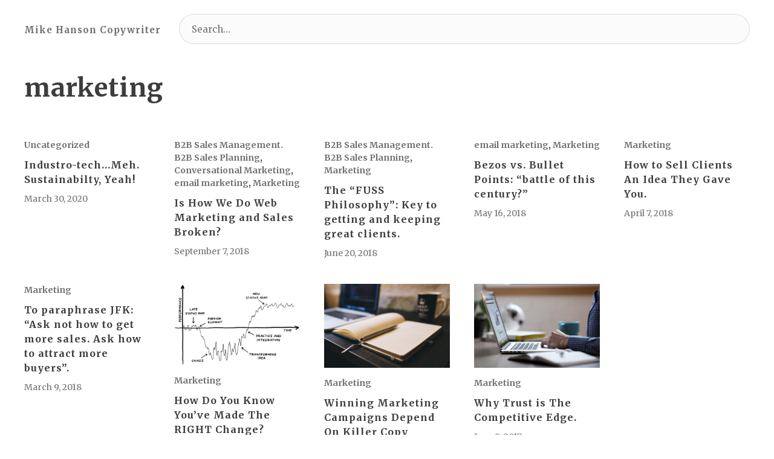

--- FILE ---
content_type: text/html; charset=UTF-8
request_url: https://www.mikehansoncopywriter.com/tag/marketing/
body_size: 10144
content:
<!DOCTYPE html>
<html lang="en-US" class="no-js">

<head>
    <meta charset="UTF-8">
    <meta name="viewport" content="width=device-width, initial-scale=1">

    <link rel="profile" href="//gmpg.org/xfn/11">

    
<!-- [BEGIN] Metadata added via All-Meta-Tags plugin by Space X-Chimp ( https://www.spacexchimp.com ) -->
<meta name='google-site-verification' content='UA-115076663-1' />
<!-- [END] Metadata added via All-Meta-Tags plugin by Space X-Chimp ( https://www.spacexchimp.com ) -->

<title>marketing &#8211; Mike Hanson Copywriter</title>
<meta name='robots' content='max-image-preview:large' />
	<style>img:is([sizes="auto" i], [sizes^="auto," i]) { contain-intrinsic-size: 3000px 1500px }</style>
	<link rel='dns-prefetch' href='//fonts.googleapis.com' />
<link rel="alternate" type="application/rss+xml" title="Mike Hanson Copywriter &raquo; Feed" href="https://www.mikehansoncopywriter.com/feed/" />
<link rel="alternate" type="application/rss+xml" title="Mike Hanson Copywriter &raquo; Comments Feed" href="https://www.mikehansoncopywriter.com/comments/feed/" />
<link rel="alternate" type="application/rss+xml" title="Mike Hanson Copywriter &raquo; marketing Tag Feed" href="https://www.mikehansoncopywriter.com/tag/marketing/feed/" />
		<!-- This site uses the Google Analytics by MonsterInsights plugin v9.10.1 - Using Analytics tracking - https://www.monsterinsights.com/ -->
		<!-- Note: MonsterInsights is not currently configured on this site. The site owner needs to authenticate with Google Analytics in the MonsterInsights settings panel. -->
					<!-- No tracking code set -->
				<!-- / Google Analytics by MonsterInsights -->
		<script>
window._wpemojiSettings = {"baseUrl":"https:\/\/s.w.org\/images\/core\/emoji\/16.0.1\/72x72\/","ext":".png","svgUrl":"https:\/\/s.w.org\/images\/core\/emoji\/16.0.1\/svg\/","svgExt":".svg","source":{"concatemoji":"https:\/\/www.mikehansoncopywriter.com\/wp-includes\/js\/wp-emoji-release.min.js?ver=6.8.3"}};
/*! This file is auto-generated */
!function(s,n){var o,i,e;function c(e){try{var t={supportTests:e,timestamp:(new Date).valueOf()};sessionStorage.setItem(o,JSON.stringify(t))}catch(e){}}function p(e,t,n){e.clearRect(0,0,e.canvas.width,e.canvas.height),e.fillText(t,0,0);var t=new Uint32Array(e.getImageData(0,0,e.canvas.width,e.canvas.height).data),a=(e.clearRect(0,0,e.canvas.width,e.canvas.height),e.fillText(n,0,0),new Uint32Array(e.getImageData(0,0,e.canvas.width,e.canvas.height).data));return t.every(function(e,t){return e===a[t]})}function u(e,t){e.clearRect(0,0,e.canvas.width,e.canvas.height),e.fillText(t,0,0);for(var n=e.getImageData(16,16,1,1),a=0;a<n.data.length;a++)if(0!==n.data[a])return!1;return!0}function f(e,t,n,a){switch(t){case"flag":return n(e,"\ud83c\udff3\ufe0f\u200d\u26a7\ufe0f","\ud83c\udff3\ufe0f\u200b\u26a7\ufe0f")?!1:!n(e,"\ud83c\udde8\ud83c\uddf6","\ud83c\udde8\u200b\ud83c\uddf6")&&!n(e,"\ud83c\udff4\udb40\udc67\udb40\udc62\udb40\udc65\udb40\udc6e\udb40\udc67\udb40\udc7f","\ud83c\udff4\u200b\udb40\udc67\u200b\udb40\udc62\u200b\udb40\udc65\u200b\udb40\udc6e\u200b\udb40\udc67\u200b\udb40\udc7f");case"emoji":return!a(e,"\ud83e\udedf")}return!1}function g(e,t,n,a){var r="undefined"!=typeof WorkerGlobalScope&&self instanceof WorkerGlobalScope?new OffscreenCanvas(300,150):s.createElement("canvas"),o=r.getContext("2d",{willReadFrequently:!0}),i=(o.textBaseline="top",o.font="600 32px Arial",{});return e.forEach(function(e){i[e]=t(o,e,n,a)}),i}function t(e){var t=s.createElement("script");t.src=e,t.defer=!0,s.head.appendChild(t)}"undefined"!=typeof Promise&&(o="wpEmojiSettingsSupports",i=["flag","emoji"],n.supports={everything:!0,everythingExceptFlag:!0},e=new Promise(function(e){s.addEventListener("DOMContentLoaded",e,{once:!0})}),new Promise(function(t){var n=function(){try{var e=JSON.parse(sessionStorage.getItem(o));if("object"==typeof e&&"number"==typeof e.timestamp&&(new Date).valueOf()<e.timestamp+604800&&"object"==typeof e.supportTests)return e.supportTests}catch(e){}return null}();if(!n){if("undefined"!=typeof Worker&&"undefined"!=typeof OffscreenCanvas&&"undefined"!=typeof URL&&URL.createObjectURL&&"undefined"!=typeof Blob)try{var e="postMessage("+g.toString()+"("+[JSON.stringify(i),f.toString(),p.toString(),u.toString()].join(",")+"));",a=new Blob([e],{type:"text/javascript"}),r=new Worker(URL.createObjectURL(a),{name:"wpTestEmojiSupports"});return void(r.onmessage=function(e){c(n=e.data),r.terminate(),t(n)})}catch(e){}c(n=g(i,f,p,u))}t(n)}).then(function(e){for(var t in e)n.supports[t]=e[t],n.supports.everything=n.supports.everything&&n.supports[t],"flag"!==t&&(n.supports.everythingExceptFlag=n.supports.everythingExceptFlag&&n.supports[t]);n.supports.everythingExceptFlag=n.supports.everythingExceptFlag&&!n.supports.flag,n.DOMReady=!1,n.readyCallback=function(){n.DOMReady=!0}}).then(function(){return e}).then(function(){var e;n.supports.everything||(n.readyCallback(),(e=n.source||{}).concatemoji?t(e.concatemoji):e.wpemoji&&e.twemoji&&(t(e.twemoji),t(e.wpemoji)))}))}((window,document),window._wpemojiSettings);
</script>

<style id='wp-emoji-styles-inline-css'>

	img.wp-smiley, img.emoji {
		display: inline !important;
		border: none !important;
		box-shadow: none !important;
		height: 1em !important;
		width: 1em !important;
		margin: 0 0.07em !important;
		vertical-align: -0.1em !important;
		background: none !important;
		padding: 0 !important;
	}
</style>
<link rel='stylesheet' id='wp-block-library-css' href='https://www.mikehansoncopywriter.com/wp-includes/css/dist/block-library/style.min.css?ver=6.8.3' media='all' />
<style id='classic-theme-styles-inline-css'>
/*! This file is auto-generated */
.wp-block-button__link{color:#fff;background-color:#32373c;border-radius:9999px;box-shadow:none;text-decoration:none;padding:calc(.667em + 2px) calc(1.333em + 2px);font-size:1.125em}.wp-block-file__button{background:#32373c;color:#fff;text-decoration:none}
</style>
<link rel='stylesheet' id='wp-components-css' href='https://www.mikehansoncopywriter.com/wp-includes/css/dist/components/style.min.css?ver=6.8.3' media='all' />
<link rel='stylesheet' id='wp-preferences-css' href='https://www.mikehansoncopywriter.com/wp-includes/css/dist/preferences/style.min.css?ver=6.8.3' media='all' />
<link rel='stylesheet' id='wp-block-editor-css' href='https://www.mikehansoncopywriter.com/wp-includes/css/dist/block-editor/style.min.css?ver=6.8.3' media='all' />
<link rel='stylesheet' id='popup-maker-block-library-style-css' href='https://www.mikehansoncopywriter.com/wp-content/plugins/popup-maker/dist/packages/block-library-style.css?ver=dbea705cfafe089d65f1' media='all' />
<style id='global-styles-inline-css'>
:root{--wp--preset--aspect-ratio--square: 1;--wp--preset--aspect-ratio--4-3: 4/3;--wp--preset--aspect-ratio--3-4: 3/4;--wp--preset--aspect-ratio--3-2: 3/2;--wp--preset--aspect-ratio--2-3: 2/3;--wp--preset--aspect-ratio--16-9: 16/9;--wp--preset--aspect-ratio--9-16: 9/16;--wp--preset--color--black: #000000;--wp--preset--color--cyan-bluish-gray: #abb8c3;--wp--preset--color--white: #ffffff;--wp--preset--color--pale-pink: #f78da7;--wp--preset--color--vivid-red: #cf2e2e;--wp--preset--color--luminous-vivid-orange: #ff6900;--wp--preset--color--luminous-vivid-amber: #fcb900;--wp--preset--color--light-green-cyan: #7bdcb5;--wp--preset--color--vivid-green-cyan: #00d084;--wp--preset--color--pale-cyan-blue: #8ed1fc;--wp--preset--color--vivid-cyan-blue: #0693e3;--wp--preset--color--vivid-purple: #9b51e0;--wp--preset--gradient--vivid-cyan-blue-to-vivid-purple: linear-gradient(135deg,rgba(6,147,227,1) 0%,rgb(155,81,224) 100%);--wp--preset--gradient--light-green-cyan-to-vivid-green-cyan: linear-gradient(135deg,rgb(122,220,180) 0%,rgb(0,208,130) 100%);--wp--preset--gradient--luminous-vivid-amber-to-luminous-vivid-orange: linear-gradient(135deg,rgba(252,185,0,1) 0%,rgba(255,105,0,1) 100%);--wp--preset--gradient--luminous-vivid-orange-to-vivid-red: linear-gradient(135deg,rgba(255,105,0,1) 0%,rgb(207,46,46) 100%);--wp--preset--gradient--very-light-gray-to-cyan-bluish-gray: linear-gradient(135deg,rgb(238,238,238) 0%,rgb(169,184,195) 100%);--wp--preset--gradient--cool-to-warm-spectrum: linear-gradient(135deg,rgb(74,234,220) 0%,rgb(151,120,209) 20%,rgb(207,42,186) 40%,rgb(238,44,130) 60%,rgb(251,105,98) 80%,rgb(254,248,76) 100%);--wp--preset--gradient--blush-light-purple: linear-gradient(135deg,rgb(255,206,236) 0%,rgb(152,150,240) 100%);--wp--preset--gradient--blush-bordeaux: linear-gradient(135deg,rgb(254,205,165) 0%,rgb(254,45,45) 50%,rgb(107,0,62) 100%);--wp--preset--gradient--luminous-dusk: linear-gradient(135deg,rgb(255,203,112) 0%,rgb(199,81,192) 50%,rgb(65,88,208) 100%);--wp--preset--gradient--pale-ocean: linear-gradient(135deg,rgb(255,245,203) 0%,rgb(182,227,212) 50%,rgb(51,167,181) 100%);--wp--preset--gradient--electric-grass: linear-gradient(135deg,rgb(202,248,128) 0%,rgb(113,206,126) 100%);--wp--preset--gradient--midnight: linear-gradient(135deg,rgb(2,3,129) 0%,rgb(40,116,252) 100%);--wp--preset--font-size--small: 13px;--wp--preset--font-size--medium: 20px;--wp--preset--font-size--large: 36px;--wp--preset--font-size--x-large: 42px;--wp--preset--spacing--20: 0.44rem;--wp--preset--spacing--30: 0.67rem;--wp--preset--spacing--40: 1rem;--wp--preset--spacing--50: 1.5rem;--wp--preset--spacing--60: 2.25rem;--wp--preset--spacing--70: 3.38rem;--wp--preset--spacing--80: 5.06rem;--wp--preset--shadow--natural: 6px 6px 9px rgba(0, 0, 0, 0.2);--wp--preset--shadow--deep: 12px 12px 50px rgba(0, 0, 0, 0.4);--wp--preset--shadow--sharp: 6px 6px 0px rgba(0, 0, 0, 0.2);--wp--preset--shadow--outlined: 6px 6px 0px -3px rgba(255, 255, 255, 1), 6px 6px rgba(0, 0, 0, 1);--wp--preset--shadow--crisp: 6px 6px 0px rgba(0, 0, 0, 1);}:where(.is-layout-flex){gap: 0.5em;}:where(.is-layout-grid){gap: 0.5em;}body .is-layout-flex{display: flex;}.is-layout-flex{flex-wrap: wrap;align-items: center;}.is-layout-flex > :is(*, div){margin: 0;}body .is-layout-grid{display: grid;}.is-layout-grid > :is(*, div){margin: 0;}:where(.wp-block-columns.is-layout-flex){gap: 2em;}:where(.wp-block-columns.is-layout-grid){gap: 2em;}:where(.wp-block-post-template.is-layout-flex){gap: 1.25em;}:where(.wp-block-post-template.is-layout-grid){gap: 1.25em;}.has-black-color{color: var(--wp--preset--color--black) !important;}.has-cyan-bluish-gray-color{color: var(--wp--preset--color--cyan-bluish-gray) !important;}.has-white-color{color: var(--wp--preset--color--white) !important;}.has-pale-pink-color{color: var(--wp--preset--color--pale-pink) !important;}.has-vivid-red-color{color: var(--wp--preset--color--vivid-red) !important;}.has-luminous-vivid-orange-color{color: var(--wp--preset--color--luminous-vivid-orange) !important;}.has-luminous-vivid-amber-color{color: var(--wp--preset--color--luminous-vivid-amber) !important;}.has-light-green-cyan-color{color: var(--wp--preset--color--light-green-cyan) !important;}.has-vivid-green-cyan-color{color: var(--wp--preset--color--vivid-green-cyan) !important;}.has-pale-cyan-blue-color{color: var(--wp--preset--color--pale-cyan-blue) !important;}.has-vivid-cyan-blue-color{color: var(--wp--preset--color--vivid-cyan-blue) !important;}.has-vivid-purple-color{color: var(--wp--preset--color--vivid-purple) !important;}.has-black-background-color{background-color: var(--wp--preset--color--black) !important;}.has-cyan-bluish-gray-background-color{background-color: var(--wp--preset--color--cyan-bluish-gray) !important;}.has-white-background-color{background-color: var(--wp--preset--color--white) !important;}.has-pale-pink-background-color{background-color: var(--wp--preset--color--pale-pink) !important;}.has-vivid-red-background-color{background-color: var(--wp--preset--color--vivid-red) !important;}.has-luminous-vivid-orange-background-color{background-color: var(--wp--preset--color--luminous-vivid-orange) !important;}.has-luminous-vivid-amber-background-color{background-color: var(--wp--preset--color--luminous-vivid-amber) !important;}.has-light-green-cyan-background-color{background-color: var(--wp--preset--color--light-green-cyan) !important;}.has-vivid-green-cyan-background-color{background-color: var(--wp--preset--color--vivid-green-cyan) !important;}.has-pale-cyan-blue-background-color{background-color: var(--wp--preset--color--pale-cyan-blue) !important;}.has-vivid-cyan-blue-background-color{background-color: var(--wp--preset--color--vivid-cyan-blue) !important;}.has-vivid-purple-background-color{background-color: var(--wp--preset--color--vivid-purple) !important;}.has-black-border-color{border-color: var(--wp--preset--color--black) !important;}.has-cyan-bluish-gray-border-color{border-color: var(--wp--preset--color--cyan-bluish-gray) !important;}.has-white-border-color{border-color: var(--wp--preset--color--white) !important;}.has-pale-pink-border-color{border-color: var(--wp--preset--color--pale-pink) !important;}.has-vivid-red-border-color{border-color: var(--wp--preset--color--vivid-red) !important;}.has-luminous-vivid-orange-border-color{border-color: var(--wp--preset--color--luminous-vivid-orange) !important;}.has-luminous-vivid-amber-border-color{border-color: var(--wp--preset--color--luminous-vivid-amber) !important;}.has-light-green-cyan-border-color{border-color: var(--wp--preset--color--light-green-cyan) !important;}.has-vivid-green-cyan-border-color{border-color: var(--wp--preset--color--vivid-green-cyan) !important;}.has-pale-cyan-blue-border-color{border-color: var(--wp--preset--color--pale-cyan-blue) !important;}.has-vivid-cyan-blue-border-color{border-color: var(--wp--preset--color--vivid-cyan-blue) !important;}.has-vivid-purple-border-color{border-color: var(--wp--preset--color--vivid-purple) !important;}.has-vivid-cyan-blue-to-vivid-purple-gradient-background{background: var(--wp--preset--gradient--vivid-cyan-blue-to-vivid-purple) !important;}.has-light-green-cyan-to-vivid-green-cyan-gradient-background{background: var(--wp--preset--gradient--light-green-cyan-to-vivid-green-cyan) !important;}.has-luminous-vivid-amber-to-luminous-vivid-orange-gradient-background{background: var(--wp--preset--gradient--luminous-vivid-amber-to-luminous-vivid-orange) !important;}.has-luminous-vivid-orange-to-vivid-red-gradient-background{background: var(--wp--preset--gradient--luminous-vivid-orange-to-vivid-red) !important;}.has-very-light-gray-to-cyan-bluish-gray-gradient-background{background: var(--wp--preset--gradient--very-light-gray-to-cyan-bluish-gray) !important;}.has-cool-to-warm-spectrum-gradient-background{background: var(--wp--preset--gradient--cool-to-warm-spectrum) !important;}.has-blush-light-purple-gradient-background{background: var(--wp--preset--gradient--blush-light-purple) !important;}.has-blush-bordeaux-gradient-background{background: var(--wp--preset--gradient--blush-bordeaux) !important;}.has-luminous-dusk-gradient-background{background: var(--wp--preset--gradient--luminous-dusk) !important;}.has-pale-ocean-gradient-background{background: var(--wp--preset--gradient--pale-ocean) !important;}.has-electric-grass-gradient-background{background: var(--wp--preset--gradient--electric-grass) !important;}.has-midnight-gradient-background{background: var(--wp--preset--gradient--midnight) !important;}.has-small-font-size{font-size: var(--wp--preset--font-size--small) !important;}.has-medium-font-size{font-size: var(--wp--preset--font-size--medium) !important;}.has-large-font-size{font-size: var(--wp--preset--font-size--large) !important;}.has-x-large-font-size{font-size: var(--wp--preset--font-size--x-large) !important;}
:where(.wp-block-post-template.is-layout-flex){gap: 1.25em;}:where(.wp-block-post-template.is-layout-grid){gap: 1.25em;}
:where(.wp-block-columns.is-layout-flex){gap: 2em;}:where(.wp-block-columns.is-layout-grid){gap: 2em;}
:root :where(.wp-block-pullquote){font-size: 1.5em;line-height: 1.6;}
</style>
<link rel='stylesheet' id='contact-form-7-css' href='https://www.mikehansoncopywriter.com/wp-content/plugins/contact-form-7/includes/css/styles.css?ver=6.1.4' media='all' />
<link rel='stylesheet' id='basho-style-css' href='https://www.mikehansoncopywriter.com/wp-content/themes/basho/style.css?ver=1.0.5' media='all' />
<link rel='stylesheet' id='basho-print-style-css' href='https://www.mikehansoncopywriter.com/wp-content/themes/basho/print.css?ver=1.0.5' media='print' />
<link rel='stylesheet' id='basho-fonts-css' href='https://fonts.googleapis.com/css?family=Merriweather:400,400i,700,700i&#038;subset=latin%2Ccyrillic&#038;display=swap' media='all' />
<link rel='stylesheet' id='js_composer_front-css' href='https://www.mikehansoncopywriter.com/wp-content/plugins/js_composer/assets/css/js_composer.min.css?ver=5.4.5' media='all' />
<link rel='stylesheet' id='popup-maker-site-css' href='//www.mikehansoncopywriter.com/wp-content/uploads/pum/pum-site-styles.css?generated=1755154572&#038;ver=1.21.5' media='all' />
<!--[if lt IE 9]>
<script src="https://www.mikehansoncopywriter.com/wp-content/themes/basho/assets/js/html5.min.js?ver=6.8.3" id="html5-js" defer></script>
<![endif]-->
<script src="https://www.mikehansoncopywriter.com/wp-content/themes/basho/assets/js/uikit.min.js?ver=3.5.9" id="uikit-js-js" defer></script>
<script src="https://www.mikehansoncopywriter.com/wp-content/themes/basho/assets/js/uikit-icons.min.js?ver=3.5.9" id="uikit-icons-js-js" defer></script>
<script src="https://www.mikehansoncopywriter.com/wp-includes/js/jquery/jquery.min.js?ver=3.7.1" id="jquery-core-js"></script>
<script src="https://www.mikehansoncopywriter.com/wp-includes/js/jquery/jquery-migrate.min.js?ver=3.4.1" id="jquery-migrate-js"></script>
<link rel="https://api.w.org/" href="https://www.mikehansoncopywriter.com/wp-json/" /><link rel="alternate" title="JSON" type="application/json" href="https://www.mikehansoncopywriter.com/wp-json/wp/v2/tags/193" /><link rel="EditURI" type="application/rsd+xml" title="RSD" href="https://www.mikehansoncopywriter.com/xmlrpc.php?rsd" />
<meta name="generator" content="WordPress 6.8.3" />
       <script>document.documentElement.className = document.documentElement.className.replace( 'no-js', 'js' );</script>
       <meta name="generator" content="Powered by WPBakery Page Builder - drag and drop page builder for WordPress."/>
<!--[if lte IE 9]><link rel="stylesheet" type="text/css" href="https://www.mikehansoncopywriter.com/wp-content/plugins/js_composer/assets/css/vc_lte_ie9.min.css" media="screen"><![endif]-->		<style id="wp-custom-css">
			.side-navigation-wrapper.slide-in-reset {
    background-color: #84eece !important;
}

@media (max-width: 959px){

	.side-navigation > ul > li > a {
		font-size: 4rem;
		color: white;
	}

	.header .logo{
		width: 11rem;
		height: 7rem;
		line-height: 9rem;

	}

	.header .header-inner .navigation > ul > li, 
	.header .header-inner .navigation > ul > li > a:not(.button), 
	.header .header-inner .dropdown > .nav-icon{
		font-size: 4rem;
	}

	.blog .nav-bar .logo img{
		margin-top: -40px
	}

	.post-template-default .nav-bar .logo img{
		margin-top: -40px
	}
	
	
}






@media (min-width: 960px){
	.side-navigation-wrapper {
	    width: 80rem;
	}
	.side-navigation > ul > li > a {
		font-size: 6rem;
		color: white;
	}
	.header .logo{
		width: 30rem;
		height: 18rem;
		line-height: 18rem;
	}

	.header .header-inner .navigation > ul > li, 
	.header .header-inner .navigation > ul > li > a:not(.button), 
	.header .header-inner .dropdown > .nav-icon{
		font-size: 6rem;
	}

	.post-template-default .nav-bar .logo img{
		margin-top: 10px
	}
}









.blog navigation-show side-nav-show nav-icon {
	font-size: 15rem;
}

.blog .header .header-inner .navigation > ul > li, 
.blog .header .header-inner .navigation > ul > li > a:not(.button), 
.blog .header .header-inner .dropdown > .nav-icon{
	font-size: 4rem;
	padding-top: .5rem;	
	color: black;
}

.post-template-default .header .header-inner .navigation > ul > li, 
.post-template-default .header .header-inner .navigation > ul > li > a:not(.button), 
.post-template-default .header .header-inner .dropdown > .nav-icon{
	font-size: 4rem;
	padding-top: .5rem;	
	color: black;
}

.post-template-default .header .logo{
	width: 13em;
	height: 12rem;
	line-height: 9rem;
}.side-navigation-wrapper.slide-in-reset {
    background-color: #84eece !important;
}

.blog .header .logo,
.post-template-default .header .logo{
    width: 13rem;
    line-height: 5;
}

.blog .header,
.blog .header-inner,
.blog .nav-bar,
.blog .nav-bar-inner,
.post-template-default .header,
.post-template-default .header-inner,
.post-template-default .nav-bar,
.post-template-default .nav-bar-inner{
    height: 100px
}

.mobile .header,
.mobile .header .header-inner{
	height: 9rem !important;
}

.post-template-default .mobile .header,
.post-template-default .mobile .header .header-inner{
    height: 13rem!important
}

.blog .mobile .header,
.blog .mobile .header .header-inner{
    height: 13rem!important
}
		</style>
		<noscript><style type="text/css"> .wpb_animate_when_almost_visible { opacity: 1; }</style></noscript></head>

<body class="archive tag tag-marketing tag-193 wp-embed-responsive wp-theme-basho show-avatars wpb-js-composer js-comp-ver-5.4.5 vc_responsive">

    <a class="skip-link screen-reader-text" href="#site-content" title="Skip to the content">Skip to the content</a>
    <div id="site-wrapper" class="uk-offcanvas-content">

        
        <header id="site-header" role="banner">
            <div class="uk-container uk-container-large">
                <nav id="main-navigation" class="uk-navbar-container uk-navbar-transparent" role="navigation" aria-label="Main Navigation" data-uk-navbar>
                    <div class="uk-navbar-left">
                        <div class="uk-navbar-item site-logo">                <a class="uk-logo" href="https://www.mikehansoncopywriter.com/" rel="home">
                    Mike Hanson Copywriter                </a>
                </div>                    </div>
                    <div class="uk-width-expand">
                        
            <div class="uk-navbar-item uk-width-1-1 uk-visible@s">
                <form class="search-form uk-width-1-1" role="search"  method="get" action="https://www.mikehansoncopywriter.com/">
	<label for="search-form-1">
		<span class="screen-reader-text">Search for:</span>
		<input class="uk-input uk-form-large" type="search" id="search-form-1" placeholder="Search&hellip;" value="" name="s">
        <span class="uk-text-meta">Press Enter / Return to start your search.</span>
    </label>
	<br>
	<input type="submit" class="search-submit uk-button uk-button-link" value="Search">
</form>
            </div>

                                </div>
                    <div class="uk-navbar-right">
                                            </div>
                </nav>
            </div>
        </header> <!-- #site-header -->

        
<main id="site-content" role="main">

        			<header class="archive-header uk-section uk-section-xsmall no-description categories-hidden">
				<div class="uk-container archive-header-margin">

					                        <h1 class="archive-title">
                            marketing                        </h1> <!-- .archive-title -->
                        
				</div>
			</header> <!-- .archive-header -->
					<div class="uk-container uk-container-expand">
			<div class="loop uk-grid uk-child-width-1-2 uk-child-width-1-3@s uk-child-width-1-4@m uk-child-width-1-5@l uk-child-width-1-6@xl" data-uk-grid="">
			
<article id="post-1761" class="post-1761 post type-post status-publish format-standard hentry category-uncategorized tag-branding tag-marketing tag-service tag-sustainability">
    <div class="article-content">
        
			<div class="post-meta-wrapper post-meta-archive post-meta-archive-entry-header">

									<div class="post-categories meta-wrapper">
						<a href="https://www.mikehansoncopywriter.com/category/uncategorized/" rel="category tag">Uncategorized</a>					</div>
					
			</div>

			
        <header class="archive-entry-header">
            <h2 class="uk-h2 entry-title"><a class="uk-link-text" href="https://www.mikehansoncopywriter.com/2020/03/30/industro-tech-meh-sustainabilty-yeah/" rel="bookmark">Industro-tech&#8230;Meh. Sustainabilty, Yeah!</a></h2>        </header>

        
			<div class="post-meta-wrapper post-meta-archive post-meta-archive-entry-footer">

									<div class="post-date-author meta-wrapper">
						<a class="date" href="https://www.mikehansoncopywriter.com/2020/03/30/industro-tech-meh-sustainabilty-yeah/">March 30, 2020</a> 					</div>
					
			</div>

			
    </div>
</article> <!-- #post-1761 -->

<article id="post-1716" class="post-1716 post type-post status-publish format-standard hentry category-b2b-sales-management-b2b-sales-planning category-conversational-marketing category-email-marketing category-marketing tag-advertising tag-b2b-marketing tag-customer-loyalty tag-customer-service tag-email-marketing tag-internet-marketing tag-marketing tag-web-marketing">
    <div class="article-content">
        
			<div class="post-meta-wrapper post-meta-archive post-meta-archive-entry-header">

									<div class="post-categories meta-wrapper">
						<a href="https://www.mikehansoncopywriter.com/category/b2b-sales-management-b2b-sales-planning/" rel="category tag">B2B Sales Management. B2B Sales Planning</a>, <a href="https://www.mikehansoncopywriter.com/category/conversational-marketing/" rel="category tag">Conversational Marketing</a>, <a href="https://www.mikehansoncopywriter.com/category/email-marketing/" rel="category tag">email marketing</a>, <a href="https://www.mikehansoncopywriter.com/category/marketing/" rel="category tag">Marketing</a>					</div>
					
			</div>

			
        <header class="archive-entry-header">
            <h2 class="uk-h2 entry-title"><a class="uk-link-text" href="https://www.mikehansoncopywriter.com/2018/09/07/is-how-we-do-web-marketing-and-sales-broken/" rel="bookmark">Is How We Do Web Marketing and Sales Broken?</a></h2>        </header>

        
			<div class="post-meta-wrapper post-meta-archive post-meta-archive-entry-footer">

									<div class="post-date-author meta-wrapper">
						<a class="date" href="https://www.mikehansoncopywriter.com/2018/09/07/is-how-we-do-web-marketing-and-sales-broken/">September 7, 2018</a> 					</div>
					
			</div>

			
    </div>
</article> <!-- #post-1716 -->

<article id="post-1475" class="post-1475 post type-post status-publish format-standard hentry category-b2b-sales-management-b2b-sales-planning category-marketing tag-b2b-marketing tag-customer-loyalty tag-customer-service tag-marketing tag-referral-building tag-strategy">
    <div class="article-content">
        
			<div class="post-meta-wrapper post-meta-archive post-meta-archive-entry-header">

									<div class="post-categories meta-wrapper">
						<a href="https://www.mikehansoncopywriter.com/category/b2b-sales-management-b2b-sales-planning/" rel="category tag">B2B Sales Management. B2B Sales Planning</a>, <a href="https://www.mikehansoncopywriter.com/category/marketing/" rel="category tag">Marketing</a>					</div>
					
			</div>

			
        <header class="archive-entry-header">
            <h2 class="uk-h2 entry-title"><a class="uk-link-text" href="https://www.mikehansoncopywriter.com/2018/06/20/the-fuss-philosophy-key-to-getting-and-keeping-great-clients/" rel="bookmark">The “FUSS Philosophy”: Key to getting and keeping great clients.</a></h2>        </header>

        
			<div class="post-meta-wrapper post-meta-archive post-meta-archive-entry-footer">

									<div class="post-date-author meta-wrapper">
						<a class="date" href="https://www.mikehansoncopywriter.com/2018/06/20/the-fuss-philosophy-key-to-getting-and-keeping-great-clients/">June 20, 2018</a> 					</div>
					
			</div>

			
    </div>
</article> <!-- #post-1475 -->

<article id="post-1701" class="post-1701 post type-post status-publish format-standard hentry category-email-marketing category-marketing tag-copywriting tag-marketing tag-planning tag-salesmanship tag-strategy">
    <div class="article-content">
        
			<div class="post-meta-wrapper post-meta-archive post-meta-archive-entry-header">

									<div class="post-categories meta-wrapper">
						<a href="https://www.mikehansoncopywriter.com/category/email-marketing/" rel="category tag">email marketing</a>, <a href="https://www.mikehansoncopywriter.com/category/marketing/" rel="category tag">Marketing</a>					</div>
					
			</div>

			
        <header class="archive-entry-header">
            <h2 class="uk-h2 entry-title"><a class="uk-link-text" href="https://www.mikehansoncopywriter.com/2018/05/16/bezos-vs-bullet-points-battle-of-this-century/" rel="bookmark">Bezos vs. Bullet Points: &#8220;battle of this century?&#8221;</a></h2>        </header>

        
			<div class="post-meta-wrapper post-meta-archive post-meta-archive-entry-footer">

									<div class="post-date-author meta-wrapper">
						<a class="date" href="https://www.mikehansoncopywriter.com/2018/05/16/bezos-vs-bullet-points-battle-of-this-century/">May 16, 2018</a> 					</div>
					
			</div>

			
    </div>
</article> <!-- #post-1701 -->

<article id="post-1457" class="post-1457 post type-post status-publish format-standard hentry category-marketing tag-marketing tag-planning tag-salesmanship tag-strategy">
    <div class="article-content">
        
			<div class="post-meta-wrapper post-meta-archive post-meta-archive-entry-header">

									<div class="post-categories meta-wrapper">
						<a href="https://www.mikehansoncopywriter.com/category/marketing/" rel="category tag">Marketing</a>					</div>
					
			</div>

			
        <header class="archive-entry-header">
            <h2 class="uk-h2 entry-title"><a class="uk-link-text" href="https://www.mikehansoncopywriter.com/2018/04/07/how-to-sell-clients-an-idea-they-gave-you/" rel="bookmark">How to Sell Clients An Idea They Gave You.</a></h2>        </header>

        
			<div class="post-meta-wrapper post-meta-archive post-meta-archive-entry-footer">

									<div class="post-date-author meta-wrapper">
						<a class="date" href="https://www.mikehansoncopywriter.com/2018/04/07/how-to-sell-clients-an-idea-they-gave-you/">April 7, 2018</a> 					</div>
					
			</div>

			
    </div>
</article> <!-- #post-1457 -->

<article id="post-1454" class="post-1454 post type-post status-publish format-standard hentry category-marketing tag-advertising tag-marketing tag-planning tag-salesmanship tag-strategy">
    <div class="article-content">
        
			<div class="post-meta-wrapper post-meta-archive post-meta-archive-entry-header">

									<div class="post-categories meta-wrapper">
						<a href="https://www.mikehansoncopywriter.com/category/marketing/" rel="category tag">Marketing</a>					</div>
					
			</div>

			
        <header class="archive-entry-header">
            <h2 class="uk-h2 entry-title"><a class="uk-link-text" href="https://www.mikehansoncopywriter.com/2018/03/09/to-paraphrase-jfk-ask-not-how-to-get-more-sales-ask-how-to-attract-more-buyers/" rel="bookmark">To paraphrase JFK: “Ask not how to get more sales. Ask how to attract more buyers”.</a></h2>        </header>

        
			<div class="post-meta-wrapper post-meta-archive post-meta-archive-entry-footer">

									<div class="post-date-author meta-wrapper">
						<a class="date" href="https://www.mikehansoncopywriter.com/2018/03/09/to-paraphrase-jfk-ask-not-how-to-get-more-sales-ask-how-to-attract-more-buyers/">March 9, 2018</a> 					</div>
					
			</div>

			
    </div>
</article> <!-- #post-1454 -->

<article id="post-1434" class="post-1434 post type-post status-publish format-standard has-post-thumbnail hentry category-marketing tag-copywriting tag-marketing tag-planning tag-sales">
    <div class="article-content">
        
	<figure class="featured-media">
		<div class="featured-media-inner">

			<a class="uk-link-reset" href="https://www.mikehansoncopywriter.com/2018/03/04/hey-buddy-do-you-have-the-right-change/" rel="bookmark"><body><img width="580" height="377" src="https://www.mikehansoncopywriter.com/wp-content/uploads/2018/03/satir-change-model-1-600x390.jpg" class="attachment-large size-large wp-post-image" alt="" decoding="async" srcset="https://www.mikehansoncopywriter.com/wp-content/uploads/2018/03/satir-change-model-1-600x390.jpg 600w, https://www.mikehansoncopywriter.com/wp-content/uploads/2018/03/satir-change-model-1-600x390-300x195.jpg 300w, https://www.mikehansoncopywriter.com/wp-content/uploads/2018/03/satir-change-model-1-600x390-370x241.jpg 370w" sizes="(max-width: 580px) 100vw, 580px" loading="lazy"></body></a>
		</div> <!-- .featured-media-inner -->
	</figure> <!-- .featured-media -->

	
			<div class="post-meta-wrapper post-meta-archive post-meta-archive-entry-header">

									<div class="post-categories meta-wrapper">
						<a href="https://www.mikehansoncopywriter.com/category/marketing/" rel="category tag">Marketing</a>					</div>
					
			</div>

			
        <header class="archive-entry-header">
            <h2 class="uk-h2 entry-title"><a class="uk-link-text" href="https://www.mikehansoncopywriter.com/2018/03/04/hey-buddy-do-you-have-the-right-change/" rel="bookmark">How Do You Know You&#8217;ve Made The RIGHT Change?</a></h2>        </header>

        
			<div class="post-meta-wrapper post-meta-archive post-meta-archive-entry-footer">

									<div class="post-date-author meta-wrapper">
						<a class="date" href="https://www.mikehansoncopywriter.com/2018/03/04/hey-buddy-do-you-have-the-right-change/">March 4, 2018</a> 					</div>
					
			</div>

			
    </div>
</article> <!-- #post-1434 -->

<article id="post-1297" class="post-1297 post type-post status-publish format-standard has-post-thumbnail hentry category-marketing tag-copywriting tag-marketing tag-planning tag-strategy">
    <div class="article-content">
        
	<figure class="featured-media">
		<div class="featured-media-inner">

			<a class="uk-link-reset" href="https://www.mikehansoncopywriter.com/2018/02/19/winning-marketing-campaigns-they-depend-on-killer-copywriting/" rel="bookmark"><body><img width="580" height="387" src="https://www.mikehansoncopywriter.com/wp-content/uploads/2018/01/pexels-photo.jpg" class="attachment-large size-large wp-post-image" alt="" decoding="async" loading="lazy"></body></a>
		</div> <!-- .featured-media-inner -->
	</figure> <!-- .featured-media -->

	
			<div class="post-meta-wrapper post-meta-archive post-meta-archive-entry-header">

									<div class="post-categories meta-wrapper">
						<a href="https://www.mikehansoncopywriter.com/category/marketing/" rel="category tag">Marketing</a>					</div>
					
			</div>

			
        <header class="archive-entry-header">
            <h2 class="uk-h2 entry-title"><a class="uk-link-text" href="https://www.mikehansoncopywriter.com/2018/02/19/winning-marketing-campaigns-they-depend-on-killer-copywriting/" rel="bookmark">Winning Marketing Campaigns Depend On Killer Copy Writing.</a></h2>        </header>

        
			<div class="post-meta-wrapper post-meta-archive post-meta-archive-entry-footer">

									<div class="post-date-author meta-wrapper">
						<a class="date" href="https://www.mikehansoncopywriter.com/2018/02/19/winning-marketing-campaigns-they-depend-on-killer-copywriting/">February 19, 2018</a> 					</div>
					
			</div>

			
    </div>
</article> <!-- #post-1297 -->

<article id="post-1" class="post-1 post type-post status-publish format-standard has-post-thumbnail hentry category-marketing tag-advertising tag-copywriting tag-marketing tag-salesmanship tag-strategy">
    <div class="article-content">
        
	<figure class="featured-media">
		<div class="featured-media-inner">

			<a class="uk-link-reset" href="https://www.mikehansoncopywriter.com/2017/06/08/hello-world/" rel="bookmark"><body><img width="580" height="387" src="https://www.mikehansoncopywriter.com/wp-content/uploads/2018/02/laptop-from-side_4460x4460-1024x683.jpg" class="attachment-large size-large wp-post-image" alt="" decoding="async" loading="lazy" srcset="https://www.mikehansoncopywriter.com/wp-content/uploads/2018/02/laptop-from-side_4460x4460-1024x683.jpg 1024w, https://www.mikehansoncopywriter.com/wp-content/uploads/2018/02/laptop-from-side_4460x4460-300x200.jpg 300w, https://www.mikehansoncopywriter.com/wp-content/uploads/2018/02/laptop-from-side_4460x4460-768x512.jpg 768w, https://www.mikehansoncopywriter.com/wp-content/uploads/2018/02/laptop-from-side_4460x4460-624x416.jpg 624w" sizes="auto, (max-width: 580px) 100vw, 580px"></body></a>
		</div> <!-- .featured-media-inner -->
	</figure> <!-- .featured-media -->

	
			<div class="post-meta-wrapper post-meta-archive post-meta-archive-entry-header">

									<div class="post-categories meta-wrapper">
						<a href="https://www.mikehansoncopywriter.com/category/marketing/" rel="category tag">Marketing</a>					</div>
					
			</div>

			
        <header class="archive-entry-header">
            <h2 class="uk-h2 entry-title"><a class="uk-link-text" href="https://www.mikehansoncopywriter.com/2017/06/08/hello-world/" rel="bookmark">Why Trust is The Competitive Edge.</a></h2>        </header>

        
			<div class="post-meta-wrapper post-meta-archive post-meta-archive-entry-footer">

									<div class="post-date-author meta-wrapper">
						<a class="date" href="https://www.mikehansoncopywriter.com/2017/06/08/hello-world/">June 8, 2017</a> 					</div>
					
			</div>

			
    </div>
</article> <!-- #post-1 -->
			</div> <!-- .loop -->
		</div> <!-- .uk-container -->
		
</main> <!-- #site-content -->


        
        <footer id="site-footer" role="contentinfo" class="uk-section uk-section-small">

            <div class="uk-container uk-container-large">
                <div class="uk-child-width-1-1 uk-child-width-expand@m uk-flex-middle uk-flex-center" data-uk-grid>
                            <div class="copyright uk-flex-last uk-flex-first@m  uk-text-center uk-text-left@m uk-text-small">
            2026            &copy;
            <a href="https://www.mikehansoncopywriter.com/" rel="home">Mike Hanson Copywriter</a>, works on             <a href="https://wordpress.org/" target="_blank" class="uk-text-small">WordPress</a>
        </div>
                <div class="designer uk-text-center uk-text-right@m uk-text-small">
            Basho theme by <a href="https://webminimalism.com/" target="_blank">Ivan Fonin</a>        </div>
                        </div>
            </div>

        </footer> <!-- #site-footer -->

        
    </div><!-- #site-wrapper -->
<script type="speculationrules">
{"prefetch":[{"source":"document","where":{"and":[{"href_matches":"\/*"},{"not":{"href_matches":["\/wp-*.php","\/wp-admin\/*","\/wp-content\/uploads\/*","\/wp-content\/*","\/wp-content\/plugins\/*","\/wp-content\/themes\/basho\/*","\/*\\?(.+)"]}},{"not":{"selector_matches":"a[rel~=\"nofollow\"]"}},{"not":{"selector_matches":".no-prefetch, .no-prefetch a"}}]},"eagerness":"conservative"}]}
</script>
<div 
	id="pum-1753" 
	role="dialog" 
	aria-modal="false"
	class="pum pum-overlay pum-theme-1745 pum-theme-default-theme popmake-overlay auto_open click_open" 
	data-popmake="{&quot;id&quot;:1753,&quot;slug&quot;:&quot;case-study-copywriting&quot;,&quot;theme_id&quot;:1745,&quot;cookies&quot;:[],&quot;triggers&quot;:[{&quot;type&quot;:&quot;auto_open&quot;,&quot;settings&quot;:{&quot;cookie_name&quot;:&quot;&quot;,&quot;delay&quot;:&quot;4000&quot;}},{&quot;type&quot;:&quot;click_open&quot;,&quot;settings&quot;:{&quot;extra_selectors&quot;:&quot;&quot;,&quot;cookie_name&quot;:null}}],&quot;mobile_disabled&quot;:null,&quot;tablet_disabled&quot;:null,&quot;meta&quot;:{&quot;display&quot;:{&quot;stackable&quot;:false,&quot;overlay_disabled&quot;:false,&quot;scrollable_content&quot;:false,&quot;disable_reposition&quot;:false,&quot;size&quot;:&quot;medium&quot;,&quot;responsive_min_width&quot;:&quot;0%&quot;,&quot;responsive_min_width_unit&quot;:false,&quot;responsive_max_width&quot;:&quot;100%&quot;,&quot;responsive_max_width_unit&quot;:false,&quot;custom_width&quot;:&quot;640px&quot;,&quot;custom_width_unit&quot;:false,&quot;custom_height&quot;:&quot;380px&quot;,&quot;custom_height_unit&quot;:false,&quot;custom_height_auto&quot;:false,&quot;location&quot;:&quot;center top&quot;,&quot;position_from_trigger&quot;:false,&quot;position_top&quot;:&quot;100&quot;,&quot;position_left&quot;:&quot;0&quot;,&quot;position_bottom&quot;:&quot;0&quot;,&quot;position_right&quot;:&quot;0&quot;,&quot;position_fixed&quot;:false,&quot;animation_type&quot;:&quot;fade&quot;,&quot;animation_speed&quot;:&quot;350&quot;,&quot;animation_origin&quot;:&quot;center top&quot;,&quot;overlay_zindex&quot;:false,&quot;zindex&quot;:&quot;1999999999&quot;},&quot;close&quot;:{&quot;text&quot;:&quot;&quot;,&quot;button_delay&quot;:&quot;0&quot;,&quot;overlay_click&quot;:false,&quot;esc_press&quot;:false,&quot;f4_press&quot;:false},&quot;click_open&quot;:[]}}">

	<div id="popmake-1753" class="pum-container popmake theme-1745 pum-responsive pum-responsive-medium responsive size-medium">

				
				
		
				<div class="pum-content popmake-content" tabindex="0">
			<p><div class="vc_row wpb_row vc_row-fluid"><div class="wpb_column vc_column_container vc_col-sm-12"><div class="vc_column-inner "><div class="wpb_wrapper">
	<div  class="wpb_single_image wpb_content_element vc_align_center">
		
		<figure class="wpb_wrapper vc_figure">
			<div class="vc_single_image-wrapper   vc_box_border_grey"><img width="1080" height="742" src="https://www.mikehansoncopywriter.com/wp-content/uploads/2019/10/Mike-Course.png" class="vc_single_image-img attachment-full" alt="" decoding="async" fetchpriority="high" srcset="https://www.mikehansoncopywriter.com/wp-content/uploads/2019/10/Mike-Course.png 1080w, https://www.mikehansoncopywriter.com/wp-content/uploads/2019/10/Mike-Course-300x206.png 300w, https://www.mikehansoncopywriter.com/wp-content/uploads/2019/10/Mike-Course-768x528.png 768w, https://www.mikehansoncopywriter.com/wp-content/uploads/2019/10/Mike-Course-1024x704.png 1024w, https://www.mikehansoncopywriter.com/wp-content/uploads/2019/10/Mike-Course-624x429.png 624w" sizes="(max-width: 1080px) 100vw, 1080px" /></div>
		</figure>
	</div>
</div></div></div></div><div class="vc_row wpb_row vc_row-fluid"><div class="wpb_column vc_column_container vc_col-sm-12"><div class="vc_column-inner "><div class="wpb_wrapper"><div class="vc_btn3-container vc_btn3-center" >
	<a class="vc_general vc_btn3 vc_btn3-size-lg vc_btn3-shape-square vc_btn3-style-modern vc_btn3-color-info" href="https://www.skillshare.com/classes/Why-and-How-to-Create-Case-Studies/646735604" title="" target="_blank">Check Out The Course</a></div>
</div></div></div></div></p>
		</div>

				
							<button type="button" class="pum-close popmake-close" aria-label="Close">
			CLOSE			</button>
		
	</div>

</div>
<script src="https://www.mikehansoncopywriter.com/wp-includes/js/dist/hooks.min.js?ver=4d63a3d491d11ffd8ac6" id="wp-hooks-js"></script>
<script src="https://www.mikehansoncopywriter.com/wp-includes/js/dist/i18n.min.js?ver=5e580eb46a90c2b997e6" id="wp-i18n-js"></script>
<script id="wp-i18n-js-after">
wp.i18n.setLocaleData( { 'text direction\u0004ltr': [ 'ltr' ] } );
</script>
<script src="https://www.mikehansoncopywriter.com/wp-content/plugins/contact-form-7/includes/swv/js/index.js?ver=6.1.4" id="swv-js"></script>
<script id="contact-form-7-js-before">
var wpcf7 = {
    "api": {
        "root": "https:\/\/www.mikehansoncopywriter.com\/wp-json\/",
        "namespace": "contact-form-7\/v1"
    },
    "cached": 1
};
</script>
<script src="https://www.mikehansoncopywriter.com/wp-content/plugins/contact-form-7/includes/js/index.js?ver=6.1.4" id="contact-form-7-js"></script>
<script id="nfd-performance-lazy-loader-js-before">
window.nfdPerformance = window.nfdPerformance || {};
        window.nfdPerformance.imageOptimization = window.nfdPerformance.imageOptimization || {};
        window.nfdPerformance.imageOptimization.lazyLoading = {"classes":["nfd-performance-not-lazy","a3-notlazy","disable-lazyload","no-lazy","no-lazyload","skip-lazy"],"attributes":["data-lazy-src","data-crazy-lazy=\"exclude\"","data-no-lazy","data-no-lazy=\"1\""]};
</script>
<script src="https://www.mikehansoncopywriter.com/wp-content/plugins/mojo-marketplace-wp-plugin//vendor/newfold-labs/wp-module-performance/build/image-lazy-loader.min.js?ver=1738164330" id="nfd-performance-lazy-loader-js"></script>
<script src="https://www.mikehansoncopywriter.com/wp-content/themes/basho/assets/js/basho.min.js?ver=1.0.5" id="basho-js-js" defer></script>
<script src="https://www.mikehansoncopywriter.com/wp-content/plugins/js_composer/assets/js/dist/js_composer_front.min.js?ver=5.4.5" id="wpb_composer_front_js-js"></script>
<script src="https://www.mikehansoncopywriter.com/wp-includes/js/jquery/ui/core.min.js?ver=1.13.3" id="jquery-ui-core-js"></script>
<script id="popup-maker-site-js-extra">
var pum_vars = {"version":"1.21.5","pm_dir_url":"https:\/\/www.mikehansoncopywriter.com\/wp-content\/plugins\/popup-maker\/","ajaxurl":"https:\/\/www.mikehansoncopywriter.com\/wp-admin\/admin-ajax.php","restapi":"https:\/\/www.mikehansoncopywriter.com\/wp-json\/pum\/v1","rest_nonce":null,"default_theme":"1745","debug_mode":"","disable_tracking":"","home_url":"\/","message_position":"top","core_sub_forms_enabled":"1","popups":[],"cookie_domain":"","analytics_enabled":"1","analytics_route":"analytics","analytics_api":"https:\/\/www.mikehansoncopywriter.com\/wp-json\/pum\/v1"};
var pum_sub_vars = {"ajaxurl":"https:\/\/www.mikehansoncopywriter.com\/wp-admin\/admin-ajax.php","message_position":"top"};
var pum_popups = {"pum-1753":{"triggers":[{"type":"auto_open","settings":{"cookie_name":"","delay":"4000"}}],"cookies":[],"disable_on_mobile":false,"disable_on_tablet":false,"atc_promotion":null,"explain":null,"type_section":null,"theme_id":"1745","size":"medium","responsive_min_width":"0%","responsive_max_width":"100%","custom_width":"640px","custom_height_auto":false,"custom_height":"380px","scrollable_content":false,"animation_type":"fade","animation_speed":"350","animation_origin":"center top","open_sound":"none","custom_sound":"","location":"center top","position_top":"100","position_bottom":"0","position_left":"0","position_right":"0","position_from_trigger":false,"position_fixed":false,"overlay_disabled":false,"stackable":false,"disable_reposition":false,"zindex":"1999999999","close_button_delay":"0","fi_promotion":null,"close_on_form_submission":false,"close_on_form_submission_delay":0,"close_on_overlay_click":false,"close_on_esc_press":false,"close_on_f4_press":false,"disable_form_reopen":false,"disable_accessibility":false,"theme_slug":"default-theme","id":1753,"slug":"case-study-copywriting"}};
</script>
<script src="//www.mikehansoncopywriter.com/wp-content/uploads/pum/pum-site-scripts.js?defer&amp;generated=1755154572&amp;ver=1.21.5" id="popup-maker-site-js"></script>
</body>
</html>

<!--Generated by Newfold Page Cache-->

<!-- Page supported by LiteSpeed Cache 7.6.2 on 2026-01-16 01:12:17 -->